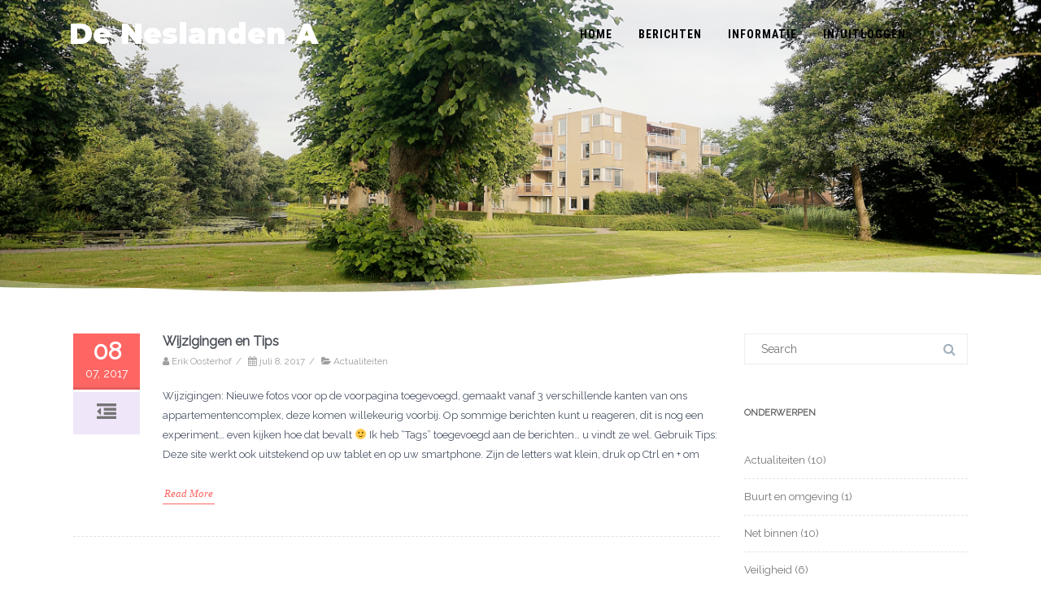

--- FILE ---
content_type: text/css
request_url: https://de-neslanden-a.nl/wp-content/themes/agama-child/style.css?ver=1.2.9.1.1499267528
body_size: 973
content:
/*
Theme Name: Agama Child
Theme URI: http://theme-vision.com/agama/
Template: agama
Author: Jaroslav Svetlik
Author URI: http://theme-vision.com/
Description: Agama is a free Multi-Purpose WordPress theme. It’s perfect for web agency business, corporate business, personal and parallax business portfolio, photography sites and freelancer. Is built on BootStrap with parallax support, is responsive, clean, modern, flat and minimal. Agama is e-commerce (WooCommerce) Compatible, WPML, RTL, Retina-Ready, SEO Friendly and with parallax. 3 Superb header variations. Check demo: http://demo.theme-vision.com
Tags: one-column,two-columns,right-sidebar,left-sidebar,grid-layout,flexible-header,accessibility-ready,buddypress,custom-background,custom-header,custom-logo,custom-menu,custom-colors,editor-style,featured-image-header,featured-images,full-width-template,footer-widgets,microformats,post-formats,rtl-language-support,sticky-post,theme-options,threaded-comments,translation-ready,blog,e-commerce,education,entertainment,food-and-drink,holiday,news,photography,portfolio
Version: 1.2.9.1.1499267528
Updated: 2017-07-05 17:12:08

*/

